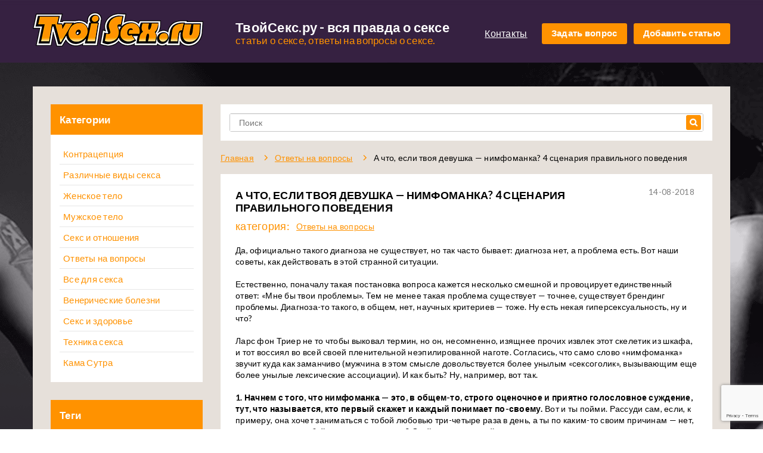

--- FILE ---
content_type: text/html; charset=utf-8
request_url: https://tvoisex.ru/8756-a-chto-esli-tvoya-devushka-nim.html
body_size: 28676
content:
<!DOCTYPE html>
<html lang="ru">
<head>
<meta charset="UTF-8">
<meta name="viewport" content="width=device-width, initial-scale=1.0, maximum-scale=1">
<meta name="format-detection" content="telephone=no">
<meta name="HandheldFriendly" content="true">
<meta name="MobileOptimized" content="320">
<meta name="theme-color" content="#ff9200">
<link rel="apple-touch-icon" sizes="32x32" href="/templates/Default/images/favicon.png">
<link rel="shortcut icon" type="image/png" sizes="32x32" href="/templates/Default/images/favicon.png">
<title>А что, если твоя девушка — нимфоманка? 4 сценария пр... - ТвойСекс.Ру</title>
<meta name="description" content="Да, официально такого диагноза не существует, но так часто бывает: диагноза нет, а проблема есть. Вот наши советы, как действовать в этой странной ...">
<meta name="keywords" content="сексуально озабоченная, нимфоманка, нимфомания, гиперсексуальность, комплекс мессалины, нимфа">
<meta property="og:site_name" content="ТвойСекс.Ру">
<meta property="og:type" content="article">
<meta property="og:title" content="А что, если твоя девушка — нимфоманка? 4 сценария правильного поведения">
<meta property="og:url" content="https://tvoisex.ru/8756-a-chto-esli-tvoya-devushka-nim.html">
<meta name="news_keywords" content="гиперсексуальность, комплекс мессалины, нимфа, нимфомания, сексуально озабоченная">
<meta property="og:description" content="Да, официально такого диагноза не существует, но так часто бывает: диагноза нет, а проблема есть. Вот наши советы, как действовать в этой странной ситуации. Естественно, поначалу такая постановка вопроса кажется несколько смешной и провоцирует единственный ответ: «Мне бы твои проблемы». Тем не">
<link rel="search" type="application/opensearchdescription+xml" href="https://tvoisex.ru/index.php?do=opensearch" title="ТвойСекс.Ру">
<link rel="canonical" href="https://tvoisex.ru/8756-a-chto-esli-tvoya-devushka-nim.html">
<link rel="alternate" type="application/rss+xml" title="ТвойСекс.Ру" href="https://tvoisex.ru/rss.xml">
<link href="/engine/editor/css/default.css?v=fd26a" rel="stylesheet" type="text/css">
<script src="/engine/classes/js/jquery3.js?v=fd26a"></script>
<script src="/engine/classes/js/jqueryui3.js?v=fd26a" defer></script>
<script src="/engine/classes/js/dle_js.js?v=fd26a" defer></script>

<link rel="stylesheet" href="/templates/Default/css/engine.min.css?v=40">
<link rel="stylesheet" href="/templates/Default/css/global.min.css?v=30">
<link rel="stylesheet" href="/templates/Default/css/style.min.css?v=38">
<script src="/templates/Default/js/html5.min.js?v=11"></script>
<link rel="stylesheet" href="/templates/Default/css/adaptive.min.css">
</head>
<body style="background-image: url(/templates/Default/images/fon.jpg);">
	<div id="wrapper">
		<header id="header">
	<div class="inner">
	<div itemscope="" itemtype="http://schema.org/Organization">
			<span class="hide" itemprop="name">ТвойСекс</span>
			<span class="hide" itemprop="address">ТвойСекс</span>
			<span class="hide" itemprop="telephone">111111</span>
            <span class="hide" itemprop="url">http://v2.tvoisex.ru/</span>
            <span class="hide" itemprop="logo">http://v2.tvoisex.ru/templates/Default/images/logo.png</span>
			<a href="/" class="logo db contain fleft za" id="za" style="background-image: url(/templates/Default/images/logo.png);"></a>
			<div class="text_block fleft">
				<p itemprop="description">ТвойСекс.ру - вся правда о сексе<span>статьи о сексе, ответы на вопросы о сексе.</span></p>
			</div>
			<div class="right_block fright alRight">
				<a href="/index.php?do=feedback" class="contacts inb vT">Контакты</a>
				<a href="#" title="Задать вопрос" class="but inb vT quest">Задать вопрос</a>
				<a href="/addnews.html" title="Добавить статью" class=" but inb vT">Добавить статью</a>
			</div>
			<div class="clear"></div>
		</div>
	</div>
</header>
		<main id="main">
			<div class="girls abs t0" style="background-image: url(/templates/Default/images/girls.png);"></div>
			<a href="#za" title="Вверх" class="up_button"></a>
            
			<div class="main_block rL">
				<div class="inner">
					<div class="db cp menu btn11">
						<div class="icon-left"></div>
						<div class="icon-right"></div>
					</div>
					<div class="main_block_section">
						<aside class="sait_bar fleft box">							
	<nav>
	<div class="left-menu-title">Категории</div>
		<ul itemscope itemtype="http://schema.org/SiteNavigationElement">
<li><a itemprop="url" href="https://tvoisex.ru/kontracepciya/">Контрацепция</a>
	</li><li><a itemprop="url" href="https://tvoisex.ru/razlichnye-vidy-seksa/">Различные виды секса</a>
	</li><li><a itemprop="url" href="https://tvoisex.ru/jenskoe-telo/">Женское тело</a>
	</li><li><a itemprop="url" href="https://tvoisex.ru/mujskoe-telo/">Мужское тело</a>
	</li><li><a itemprop="url" href="https://tvoisex.ru/seks-i-otnosheniya/">Секс и отношения</a>
	</li><li><b><a itemprop="url" href="https://tvoisex.ru/otvety-na-voprosy/">Ответы на вопросы</a></b>
	</li><li><a itemprop="url" href="https://tvoisex.ru/vse-dlya-seksa/">Все для секса</a>
	</li><li><a itemprop="url" href="https://tvoisex.ru/venericheskie-bolezni/">Венерические болезни</a>
	</li><li><a itemprop="url" href="https://tvoisex.ru/seks-i-zdorove/">Секс и здоровье</a>
	</li><li><a itemprop="url" href="https://tvoisex.ru/tehnika-seksa/">Техника секса</a>
	</li><li><a itemprop="url" href="https://tvoisex.ru/kama-sutra/">Кама Сутра</a>
	</li>
</ul>
	</nav>
		
	<div class="tegs_block_aside">
		<div class="left-menu-title">Теги</div>
		<div class="tegs_a">
		<span class="clouds_xsmall"><a href="https://tvoisex.ru/tags/%D0%B0%D0%BD%D0%B0%D0%BB%D1%8C%D0%BD%D1%8B%D0%B9%20%D1%81%D0%B5%D0%BA%D1%81/" title="Найдено публикаций: 133">анальный секс</a></span> <span class="clouds_xsmall"><a href="https://tvoisex.ru/tags/%D0%B2%D0%B7%D0%B0%D0%B8%D0%BC%D0%BE%D0%BE%D1%82%D0%BD%D0%BE%D1%88%D0%B5%D0%BD%D0%B8%D1%8F/" title="Найдено публикаций: 128">взаимоотношения</a></span> <span class="clouds_xsmall"><a href="https://tvoisex.ru/tags/%D0%B3%D0%B0%D1%80%D0%BC%D0%BE%D0%BD%D0%B8%D1%8F%20%D0%BE%D1%82%D0%BD%D0%BE%D1%88%D0%B5%D0%BD%D0%B8%D0%B9/" title="Найдено публикаций: 145">гармония отношений</a></span> <span class="clouds_large"><a href="https://tvoisex.ru/tags/%D0%B6%D0%B5%D0%BD%D1%81%D0%BA%D0%B8%D0%B9%20%D0%BE%D1%80%D0%B3%D0%B0%D0%B7%D0%BC/" title="Найдено публикаций: 218">женский оргазм</a></span> <span class="clouds_xsmall"><a href="https://tvoisex.ru/tags/%D0%BC%D0%B0%D1%81%D1%82%D1%83%D1%80%D0%B1%D0%B0%D1%86%D0%B8%D1%8F/" title="Найдено публикаций: 123">мастурбация</a></span> <span class="clouds_small"><a href="https://tvoisex.ru/tags/%D0%BC%D0%B8%D0%BD%D0%B5%D1%82/" title="Найдено публикаций: 156">минет</a></span> <span class="clouds_large"><a href="https://tvoisex.ru/tags/%D0%BE%D1%80%D0%B0%D0%BB%D1%8C%D0%BD%D1%8B%D0%B9%20%D1%81%D0%B5%D0%BA%D1%81/" title="Найдено публикаций: 236">оральный секс</a></span> <span class="clouds_xsmall"><a href="https://tvoisex.ru/tags/%D1%81%D0%B5%D0%BA%D1%81-%D0%B8%D0%B3%D1%80%D1%83%D1%88%D0%BA%D0%B8/" title="Найдено публикаций: 147">секс-игрушки</a></span> <span class="clouds_xlarge"><a href="https://tvoisex.ru/tags/%D1%81%D0%B5%D0%BA%D1%81-%D0%B8%D0%B4%D0%B5%D0%B8/" title="Найдено публикаций: 237">секс-идеи</a></span> <span class="clouds_small"><a href="https://tvoisex.ru/tags/%D1%81%D0%B5%D0%BA%D1%81-%D0%BB%D0%B8%D0%BA%D0%B1%D0%B5%D0%B7/" title="Найдено публикаций: 156">секс-ликбез</a></span> <span class="clouds_medium"><a href="https://tvoisex.ru/tags/%D1%81%D0%B5%D0%BA%D1%81-%D0%BF%D0%BE%D0%B7%D1%8B/" title="Найдено публикаций: 180">секс-позы</a></span> <span class="clouds_xsmall"><a href="https://tvoisex.ru/tags/%D1%81%D0%B5%D0%BA%D1%81-%D1%81%D0%BE%D0%B2%D0%B5%D1%82%D1%8B/" title="Найдено публикаций: 120">секс-советы</a></span> <span class="clouds_xsmall"><a href="https://tvoisex.ru/tags/%D1%81%D0%B5%D0%BA%D1%81-%D1%83%D1%80%D0%BE%D0%BA%D0%B8/" title="Найдено публикаций: 132">секс-уроки</a></span> <span class="clouds_small"><a href="https://tvoisex.ru/tags/%D1%81%D0%B5%D0%BA%D1%81-%D1%88%D0%BE%D0%BF/" title="Найдено публикаций: 154">секс-шоп</a></span> <span class="clouds_small"><a href="https://tvoisex.ru/tags/%D1%8D%D1%80%D0%BE%D1%82%D0%B8%D1%87%D0%B5%D1%81%D0%BA%D0%B8%D0%B5%20%D0%B8%D0%B3%D1%80%D1%8B/" title="Найдено публикаций: 172">эротические игры</a></span><div class="tags_more"><a href="https://tvoisex.ru/tags/">Показать все теги</a></div>
		</div>
	</div>
	
	<div class="advertising_block">
		
		
		<script type="text/javascript">
<!--
var _acic={dataProvider:10};(function(){var e=document.createElement("script");e.type="text/javascript";e.async=true;e.src="https://www.acint.net/aci.js";var t=document.getElementsByTagName("script")[0];t.parentNode.insertBefore(e,t)})()
//-->
</script>
	</div>
	
</aside>						
						<div id="content" class="hid">
							<div class="content_block">
                                
                                
                                
                                
								<form class="search" id="q_search" method="post">
									<div class="form">
                                        
                                        <input class="w100 box inputbox" id="story" name="story" placeholder="Поиск" type="search">     
                                        <input type="hidden" name="do" value="search">
                                    <input type="hidden" name="subaction" value="search">
                                        <button title="Найти"></button>
                                    </div>
								</form>
								
								
								<div class="nav_block">
									<ul itemscope itemtype="https://schema.org/BreadcrumbList"><li itemprop="itemListElement" itemscope itemtype="https://schema.org/ListItem"><meta itemprop="position" content="1"><a href="https://tvoisex.ru/" itemprop="item"><span itemprop="name">Главная</span></a></li><li itemprop="itemListElement" itemscope itemtype="https://schema.org/ListItem"><meta itemprop="position" content="2"><a href="https://tvoisex.ru/otvety-na-voprosy/" itemprop="item"><span itemprop="name">Ответы на вопросы</span></a></li><li>А что, если твоя девушка — нимфоманка? 4 сценария правильного поведения</li></ul>


								</div>
								
								
								
                                
                                
                                
                                
                                    
                                
                                    
                                
                                    
                                
								
                                
                                
                                    
                                <article class="article_Page rL" itemscope itemtype="http://schema.org/Article">
   <time class="data abs r0" datetime="2018-08-14" itemprop="datePublished">14-08-2018</time>
   <h1 itemprop="headline">А что, если твоя девушка — нимфоманка? 4 сценария правильного поведения</h1>
   <div itemprop="author" class="hide">TvoiSex.ru</div>
   <div itemprop="publisher" itemscope itemtype="https://schema.org/Organization">
   	<div itemprop="name" class="hide">TvoiSex.ru</div>
    <div itemprop="logo" class="logo" itemscope itemtype="https://schema.org/ImageObject">
        <div itemprop="url" class="url hide">http://v2.tvoisex.ru/templates/Default/images/logo.png</div>
    </div>
   </div>
   <div itemprop="image" class="hide">http://v2.tvoisex.ru/templates/Default/images/logo.png</div>
   <div class="answers" style="min-height: 0px; margin-bottom: 20px;">Категория:
      <a href="https://tvoisex.ru/otvety-na-voprosy/">Ответы на вопросы</a>
   </div>
   <div itemprop="articleBody">
   Да, официально такого диагноза не существует, но так часто бывает: диагноза нет, а проблема есть. Вот наши советы, как действовать в этой странной ситуации. 
<br>
<br>Естественно, поначалу такая постановка вопроса кажется несколько смешной и провоцирует единственный ответ: «Мне бы твои проблемы». Тем не менее такая проблема существует — точнее, существует брендинг проблемы. Диагноза-то такого, в общем, нет, научных критериев — тоже. Ну есть некая гиперсексуальность, ну и что?
<br>
<br>Ларс фон Триер не то чтобы выковал термин, но он, несомненно, изящнее прочих извлек этот скелетик из шкафа, и тот воссиял во всей своей пленительной неэпилированной наготе. Согласись, что само слово «нимфоманка» звучит куда как заманчиво (мужчина в этом смысле довольствуется более унылым «сексоголик», вызывающим еще более унылые лексические ассоциации). И как быть? Ну, например, вот так.
<br><b>
<br>1. Начнем с того, что нимфоманка — это, в общем-то, строго оценочное и приятно голословное суждение, тут, что называется, кто первый скажет и каждый понимает по-своему. </b>Вот и ты пойми. Рассуди сам, если, к примеру, она хочет заниматься с тобой любовью три-четыре раза в день, а ты по каким-то своим причинам — нет, так это, может, с тобой что-то не в порядке? Окей, у каждого свой темперамент, но не надо сразу превращать здоровые девичьи призывы в историю болезни — ты ж, в конце концов, не в середине XIX века живешь (когда, кстати, бытовала идея лечить нимфоманию кокаином — но не прижилась, увы). 
<br><b>
<br>2. Если она хочет любви вышеозначенные три-четыре раза в день, но не с тобой, а со всеми встречными-поперечными, то это опять-таки вопрос лексики — тогда она столько нимфоманка, сколько… ну, сам подбери слово. </b>Но вообще говоря, это самый простой и убогий путь — оскорблять женщину по степени ее сексуальной активности. Ты бы лучше разобрался в ее мотивах. Иногда корни подобной самореализации лежат в низкой самооценке — не секрет, что иные серые мышки зачастую дадут фору самым расписным красавицам в плане секса и его регулярности (если ты посмотришь на какие-нибудь свинг-сайты, легко убедишься в том, что главные активистки чаще всего далеки от модельной внешности). А как повысить ее самооценку? Правильно, сексом! Так что опять-таки — тебе и карты в руки. 
<br>
<br><b>3. На ее фантазию ты всегда можешь ответить своей. </b>Иными словами, ты можешь стать эдаким папой для плохой девочки (в стиле «я подумал, так ли это важно, с кем и где ты провела эту ночь, моя сладкая N?»). Она вечно виновата, ты вечно прав — ну и вступаешь в права. Как и всякая игра с интересными правилами, она затягивает, и эта игра, бесспорно, сексуальна, так что рано или поздно вы оба привыкнете к этому совместному танцу. 
<br><b>
<br>4. В нимфоманке всегда есть что-то болезненное, так что ни в коем случае не надо все это оборачивать в шутку (как мы опрометчиво пытались делать в предыдущих трех пунктах). </b>Тяга к изобилию и разнообразию вообще нездоровая штука. Но ответить на нее можно только тем же разнообразием и изобилием жизненных практик. Может быть, ей не хватает, как написано в старом трактате «Эротика», «интеллектуального фейерверка, порожденного незанятым избытком сексуальной энергии»? Может быть, на сексе-то свет клином не сошелся, как знать? Как сказано в той же «Нимфоманке»: «Я просто ждала от заката большего, чем все, я хотела, чтобы краски были ярче». Чем больше ты с ней будешь смотреть на закат (а также рассвет и прочие сияния жизни), тем будет лучше.
   </div><br>
   <noindex><div align="right">[ <a style="font-size: 14px;" href="http://mhealth.ru/" target="_blank" title="источник" rel="nofollow">источник</a> ]</div></noindex>
   <br>
   <div>
      <div class="fleft w40">
         <p>Оценка: <b>0</b></p>
         
            Оценить статью: 
          <br><br>
          <div id='ratig-layer-8756'>
	<div class="rating">
		<ul class="unit-rating">
		<li class="current-rating" style="width:0%;">0</li>
		<li><a href="#" title="Плохо" class="r1-unit" onclick="doRate('1', '8756'); return false;">1</a></li>
		<li><a href="#" title="Приемлемо" class="r2-unit" onclick="doRate('2', '8756'); return false;">2</a></li>
		<li><a href="#" title="Средне" class="r3-unit" onclick="doRate('3', '8756'); return false;">3</a></li>
		<li><a href="#" title="Хорошо" class="r4-unit" onclick="doRate('4', '8756'); return false;">4</a></li>
		<li><a href="#" title="Хорошо" class="r5-unit" onclick="doRate('5', '8756'); return false;">5</a></li>
		<li><a href="#" title="Хорошо" class="r6-unit" onclick="doRate('6', '8756'); return false;">6</a></li>
		<li><a href="#" title="Хорошо" class="r7-unit" onclick="doRate('7', '8756'); return false;">7</a></li>
		<li><a href="#" title="Хорошо" class="r8-unit" onclick="doRate('8', '8756'); return false;">8</a></li>
		<li><a href="#" title="Хорошо" class="r9-unit" onclick="doRate('9', '8756'); return false;">9</a></li>
		<li><a href="#" title="Отлично" class="r10-unit" onclick="doRate('10', '8756'); return false;">10</a></li>
		</ul>
	</div>
</div>
           
      </div>
      <div class="tegs fright w60 alRight">
         <a href="https://tvoisex.ru/tags/%D0%B3%D0%B8%D0%BF%D0%B5%D1%80%D1%81%D0%B5%D0%BA%D1%81%D1%83%D0%B0%D0%BB%D1%8C%D0%BD%D0%BE%D1%81%D1%82%D1%8C/">гиперсексуальность</a>  <a href="https://tvoisex.ru/tags/%D0%BA%D0%BE%D0%BC%D0%BF%D0%BB%D0%B5%D0%BA%D1%81%20%D0%BC%D0%B5%D1%81%D1%81%D0%B0%D0%BB%D0%B8%D0%BD%D1%8B/">комплекс мессалины</a>  <a href="https://tvoisex.ru/tags/%D0%BD%D0%B8%D0%BC%D1%84%D0%B0/">нимфа</a>  <a href="https://tvoisex.ru/tags/%D0%BD%D0%B8%D0%BC%D1%84%D0%BE%D0%BC%D0%B0%D0%BD%D0%B8%D1%8F/">нимфомания</a>  <a href="https://tvoisex.ru/tags/%D1%81%D0%B5%D0%BA%D1%81%D1%83%D0%B0%D0%BB%D1%8C%D0%BD%D0%BE%20%D0%BE%D0%B7%D0%B0%D0%B1%D0%BE%D1%87%D0%B5%D0%BD%D0%BD%D0%B0%D1%8F/">сексуально озабоченная</a>
      </div>
      <div class="clear"></div>
   </div>
   <a href="https://tvoisex.ru/otvety-na-voprosy/" title="Другие статьи категории Ответы на вопросы" class="over db abs r0">Другие статьи категории Ответы на вопросы</a>
</article>
<div class="clear"></div>
                                    
                                
                                
                                 
                                
                                
                                
                                
                                    
                                
							
								
							</div>
						</div>
						<div class="clear"></div>
					</div>
				</div>
			</div>
		</main>
		<div id="subfooter"></div>
	</div>
	<footer id="footer">
	<div class="inner"><div  itemscope itemtype="http://schema.org/WPFooter">
		<a href="#" class="logo db contain fleft" style="background-image: url(/templates/Default/images/logo.png);"></a>
		<div class="right_block alRight fright">
			<a href="#" title="Задать вопрос" class="inb vT quest">Задать вопрос</a>
			<a href="/addnews.html" title="Добавить статью" class="inb vT">Добавить статью</a>
			<span class="inb vT">18+</span>
		</div>
		<div class="clear"></div>
		<div class="copyright alCenter">Статьи о сексе © <span itemprop="temporalCoverage">2006-2021</span></div></div>
	</div>
</footer>
	
<div class="g-hidden">
	<div class="b-modal" id="question">
		<div class="b-modal_close arcticmodal-close"></div>
		<div class="form_block">
			<div class="ah1">Задайте вопрос</div>
			<form action="/form1.php" method="post" id="form1" name="call-form" class="db rL hid">
					<div class="box_in"><input type="text"  class="inputbox required w100 box" name="name" placeholder="Ваше имя"></div>
					<div class="box_in"><textarea class="inputbox required w100 box" name="question" placeholder="Ваш вопрос"></textarea></div>
					<input type="hidden" name="g-recaptcha-response" id="g-recaptcha-response-main" value=""><script src="https://www.google.com/recaptcha/api.js?render=6Lc32a0aAAAAAGRQ6iH0wUL1M22p89cHf9fBsVne"></script><script>grecaptcha.ready(function() {grecaptcha.execute('6Lc32a0aAAAAAGRQ6iH0wUL1M22p89cHf9fBsVne', {action: 'main'}).then(function(token) {$('#g-recaptcha-response-main').val(token);});});</script>
					<button type="submit" value="" class="button db w100 p0 tenor ubuntuM" name="call-submit">Отправить</button>
					<input autocomplete="off" type="hidden" name="call-control" class="call-control" value="0">
			</form>
		</div>
	</div>
</div>

<div class="g-hidden">
	<div class="b-modal" id="spasibo">
		<div class="b-modal_close arcticmodal-close"></div>
		<div class="form_block">
			<div class="ah1">Спасибо</div>
			<p>Ваш вопрос для нас очень важен!</p>
		</div>
	</div>
</div>
    <script>
<!--
var dle_root       = '/';
var dle_admin      = '';
var dle_login_hash = '61ab6490f4a33da13e7bbf0ded08c28b904db89b';
var dle_group      = 5;
var dle_skin       = 'Default';
var dle_wysiwyg    = '1';
var quick_wysiwyg  = '0';
var dle_min_search = '4';
var dle_act_lang   = ["Да", "Нет", "Ввод", "Отмена", "Сохранить", "Удалить", "Загрузка. Пожалуйста, подождите..."];
var menu_short     = 'Быстрое редактирование';
var menu_full      = 'Полное редактирование';
var menu_profile   = 'Просмотр профиля';
var menu_send      = 'Отправить сообщение';
var menu_uedit     = 'Админцентр';
var dle_info       = 'Информация';
var dle_confirm    = 'Подтверждение';
var dle_prompt     = 'Ввод информации';
var dle_req_field  = 'Заполните все необходимые поля';
var dle_del_agree  = 'Вы действительно хотите удалить? Данное действие невозможно будет отменить';
var dle_spam_agree = 'Вы действительно хотите отметить пользователя как спамера? Это приведёт к удалению всех его комментариев';
var dle_c_title    = 'Отправка жалобы';
var dle_complaint  = 'Укажите текст Вашей жалобы для администрации:';
var dle_mail       = 'Ваш e-mail:';
var dle_big_text   = 'Выделен слишком большой участок текста.';
var dle_orfo_title = 'Укажите комментарий для администрации к найденной ошибке на странице:';
var dle_p_send     = 'Отправить';
var dle_p_send_ok  = 'Уведомление успешно отправлено';
var dle_save_ok    = 'Изменения успешно сохранены. Обновить страницу?';
var dle_reply_title= 'Ответ на комментарий';
var dle_tree_comm  = '0';
var dle_del_news   = 'Удалить статью';
var dle_sub_agree  = 'Вы действительно хотите подписаться на комментарии к данной публикации?';
var dle_captcha_type  = '2';
var DLEPlayerLang     = {prev: 'Предыдущий',next: 'Следующий',play: 'Воспроизвести',pause: 'Пауза',mute: 'Выключить звук', unmute: 'Включить звук', settings: 'Настройки', enterFullscreen: 'На полный экран', exitFullscreen: 'Выключить полноэкранный режим', speed: 'Скорость', normal: 'Обычная', quality: 'Качество', pip: 'Режим PiP'};
var allow_dle_delete_news   = false;

//-->
</script>

    <script type="application/ld+json">
    {
      "@context": "http://schema.org/",
      "@type": "WebSite",
      "name": "ТвойСекс",
      "url": "https://tvoisex.ru/",
      "potentialAction": {
        "@type": "SearchAction",
        "target": "https://tvoisex.ru/index.php?story={search_term_string}&do=search&subaction=search",
        "query-input": "required name=search_term_string"
      }
    }
    </script>

<script src="/templates/Default/js/jquery.selectBox.min.js?v=11"></script>
<script src="/templates/Default/js/jquery.arcticmodal.min.js?v=11"></script>
<script src="/templates/Default/js/validate.min.js?v=12"></script>
<script src="/templates/Default/js/script.min.js?v=16"></script>
</body>
</html>

--- FILE ---
content_type: text/html; charset=utf-8
request_url: https://www.google.com/recaptcha/api2/anchor?ar=1&k=6Lc32a0aAAAAAGRQ6iH0wUL1M22p89cHf9fBsVne&co=aHR0cHM6Ly90dm9pc2V4LnJ1OjQ0Mw..&hl=en&v=PoyoqOPhxBO7pBk68S4YbpHZ&size=invisible&anchor-ms=20000&execute-ms=30000&cb=70g9idyxc2vh
body_size: 48878
content:
<!DOCTYPE HTML><html dir="ltr" lang="en"><head><meta http-equiv="Content-Type" content="text/html; charset=UTF-8">
<meta http-equiv="X-UA-Compatible" content="IE=edge">
<title>reCAPTCHA</title>
<style type="text/css">
/* cyrillic-ext */
@font-face {
  font-family: 'Roboto';
  font-style: normal;
  font-weight: 400;
  font-stretch: 100%;
  src: url(//fonts.gstatic.com/s/roboto/v48/KFO7CnqEu92Fr1ME7kSn66aGLdTylUAMa3GUBHMdazTgWw.woff2) format('woff2');
  unicode-range: U+0460-052F, U+1C80-1C8A, U+20B4, U+2DE0-2DFF, U+A640-A69F, U+FE2E-FE2F;
}
/* cyrillic */
@font-face {
  font-family: 'Roboto';
  font-style: normal;
  font-weight: 400;
  font-stretch: 100%;
  src: url(//fonts.gstatic.com/s/roboto/v48/KFO7CnqEu92Fr1ME7kSn66aGLdTylUAMa3iUBHMdazTgWw.woff2) format('woff2');
  unicode-range: U+0301, U+0400-045F, U+0490-0491, U+04B0-04B1, U+2116;
}
/* greek-ext */
@font-face {
  font-family: 'Roboto';
  font-style: normal;
  font-weight: 400;
  font-stretch: 100%;
  src: url(//fonts.gstatic.com/s/roboto/v48/KFO7CnqEu92Fr1ME7kSn66aGLdTylUAMa3CUBHMdazTgWw.woff2) format('woff2');
  unicode-range: U+1F00-1FFF;
}
/* greek */
@font-face {
  font-family: 'Roboto';
  font-style: normal;
  font-weight: 400;
  font-stretch: 100%;
  src: url(//fonts.gstatic.com/s/roboto/v48/KFO7CnqEu92Fr1ME7kSn66aGLdTylUAMa3-UBHMdazTgWw.woff2) format('woff2');
  unicode-range: U+0370-0377, U+037A-037F, U+0384-038A, U+038C, U+038E-03A1, U+03A3-03FF;
}
/* math */
@font-face {
  font-family: 'Roboto';
  font-style: normal;
  font-weight: 400;
  font-stretch: 100%;
  src: url(//fonts.gstatic.com/s/roboto/v48/KFO7CnqEu92Fr1ME7kSn66aGLdTylUAMawCUBHMdazTgWw.woff2) format('woff2');
  unicode-range: U+0302-0303, U+0305, U+0307-0308, U+0310, U+0312, U+0315, U+031A, U+0326-0327, U+032C, U+032F-0330, U+0332-0333, U+0338, U+033A, U+0346, U+034D, U+0391-03A1, U+03A3-03A9, U+03B1-03C9, U+03D1, U+03D5-03D6, U+03F0-03F1, U+03F4-03F5, U+2016-2017, U+2034-2038, U+203C, U+2040, U+2043, U+2047, U+2050, U+2057, U+205F, U+2070-2071, U+2074-208E, U+2090-209C, U+20D0-20DC, U+20E1, U+20E5-20EF, U+2100-2112, U+2114-2115, U+2117-2121, U+2123-214F, U+2190, U+2192, U+2194-21AE, U+21B0-21E5, U+21F1-21F2, U+21F4-2211, U+2213-2214, U+2216-22FF, U+2308-230B, U+2310, U+2319, U+231C-2321, U+2336-237A, U+237C, U+2395, U+239B-23B7, U+23D0, U+23DC-23E1, U+2474-2475, U+25AF, U+25B3, U+25B7, U+25BD, U+25C1, U+25CA, U+25CC, U+25FB, U+266D-266F, U+27C0-27FF, U+2900-2AFF, U+2B0E-2B11, U+2B30-2B4C, U+2BFE, U+3030, U+FF5B, U+FF5D, U+1D400-1D7FF, U+1EE00-1EEFF;
}
/* symbols */
@font-face {
  font-family: 'Roboto';
  font-style: normal;
  font-weight: 400;
  font-stretch: 100%;
  src: url(//fonts.gstatic.com/s/roboto/v48/KFO7CnqEu92Fr1ME7kSn66aGLdTylUAMaxKUBHMdazTgWw.woff2) format('woff2');
  unicode-range: U+0001-000C, U+000E-001F, U+007F-009F, U+20DD-20E0, U+20E2-20E4, U+2150-218F, U+2190, U+2192, U+2194-2199, U+21AF, U+21E6-21F0, U+21F3, U+2218-2219, U+2299, U+22C4-22C6, U+2300-243F, U+2440-244A, U+2460-24FF, U+25A0-27BF, U+2800-28FF, U+2921-2922, U+2981, U+29BF, U+29EB, U+2B00-2BFF, U+4DC0-4DFF, U+FFF9-FFFB, U+10140-1018E, U+10190-1019C, U+101A0, U+101D0-101FD, U+102E0-102FB, U+10E60-10E7E, U+1D2C0-1D2D3, U+1D2E0-1D37F, U+1F000-1F0FF, U+1F100-1F1AD, U+1F1E6-1F1FF, U+1F30D-1F30F, U+1F315, U+1F31C, U+1F31E, U+1F320-1F32C, U+1F336, U+1F378, U+1F37D, U+1F382, U+1F393-1F39F, U+1F3A7-1F3A8, U+1F3AC-1F3AF, U+1F3C2, U+1F3C4-1F3C6, U+1F3CA-1F3CE, U+1F3D4-1F3E0, U+1F3ED, U+1F3F1-1F3F3, U+1F3F5-1F3F7, U+1F408, U+1F415, U+1F41F, U+1F426, U+1F43F, U+1F441-1F442, U+1F444, U+1F446-1F449, U+1F44C-1F44E, U+1F453, U+1F46A, U+1F47D, U+1F4A3, U+1F4B0, U+1F4B3, U+1F4B9, U+1F4BB, U+1F4BF, U+1F4C8-1F4CB, U+1F4D6, U+1F4DA, U+1F4DF, U+1F4E3-1F4E6, U+1F4EA-1F4ED, U+1F4F7, U+1F4F9-1F4FB, U+1F4FD-1F4FE, U+1F503, U+1F507-1F50B, U+1F50D, U+1F512-1F513, U+1F53E-1F54A, U+1F54F-1F5FA, U+1F610, U+1F650-1F67F, U+1F687, U+1F68D, U+1F691, U+1F694, U+1F698, U+1F6AD, U+1F6B2, U+1F6B9-1F6BA, U+1F6BC, U+1F6C6-1F6CF, U+1F6D3-1F6D7, U+1F6E0-1F6EA, U+1F6F0-1F6F3, U+1F6F7-1F6FC, U+1F700-1F7FF, U+1F800-1F80B, U+1F810-1F847, U+1F850-1F859, U+1F860-1F887, U+1F890-1F8AD, U+1F8B0-1F8BB, U+1F8C0-1F8C1, U+1F900-1F90B, U+1F93B, U+1F946, U+1F984, U+1F996, U+1F9E9, U+1FA00-1FA6F, U+1FA70-1FA7C, U+1FA80-1FA89, U+1FA8F-1FAC6, U+1FACE-1FADC, U+1FADF-1FAE9, U+1FAF0-1FAF8, U+1FB00-1FBFF;
}
/* vietnamese */
@font-face {
  font-family: 'Roboto';
  font-style: normal;
  font-weight: 400;
  font-stretch: 100%;
  src: url(//fonts.gstatic.com/s/roboto/v48/KFO7CnqEu92Fr1ME7kSn66aGLdTylUAMa3OUBHMdazTgWw.woff2) format('woff2');
  unicode-range: U+0102-0103, U+0110-0111, U+0128-0129, U+0168-0169, U+01A0-01A1, U+01AF-01B0, U+0300-0301, U+0303-0304, U+0308-0309, U+0323, U+0329, U+1EA0-1EF9, U+20AB;
}
/* latin-ext */
@font-face {
  font-family: 'Roboto';
  font-style: normal;
  font-weight: 400;
  font-stretch: 100%;
  src: url(//fonts.gstatic.com/s/roboto/v48/KFO7CnqEu92Fr1ME7kSn66aGLdTylUAMa3KUBHMdazTgWw.woff2) format('woff2');
  unicode-range: U+0100-02BA, U+02BD-02C5, U+02C7-02CC, U+02CE-02D7, U+02DD-02FF, U+0304, U+0308, U+0329, U+1D00-1DBF, U+1E00-1E9F, U+1EF2-1EFF, U+2020, U+20A0-20AB, U+20AD-20C0, U+2113, U+2C60-2C7F, U+A720-A7FF;
}
/* latin */
@font-face {
  font-family: 'Roboto';
  font-style: normal;
  font-weight: 400;
  font-stretch: 100%;
  src: url(//fonts.gstatic.com/s/roboto/v48/KFO7CnqEu92Fr1ME7kSn66aGLdTylUAMa3yUBHMdazQ.woff2) format('woff2');
  unicode-range: U+0000-00FF, U+0131, U+0152-0153, U+02BB-02BC, U+02C6, U+02DA, U+02DC, U+0304, U+0308, U+0329, U+2000-206F, U+20AC, U+2122, U+2191, U+2193, U+2212, U+2215, U+FEFF, U+FFFD;
}
/* cyrillic-ext */
@font-face {
  font-family: 'Roboto';
  font-style: normal;
  font-weight: 500;
  font-stretch: 100%;
  src: url(//fonts.gstatic.com/s/roboto/v48/KFO7CnqEu92Fr1ME7kSn66aGLdTylUAMa3GUBHMdazTgWw.woff2) format('woff2');
  unicode-range: U+0460-052F, U+1C80-1C8A, U+20B4, U+2DE0-2DFF, U+A640-A69F, U+FE2E-FE2F;
}
/* cyrillic */
@font-face {
  font-family: 'Roboto';
  font-style: normal;
  font-weight: 500;
  font-stretch: 100%;
  src: url(//fonts.gstatic.com/s/roboto/v48/KFO7CnqEu92Fr1ME7kSn66aGLdTylUAMa3iUBHMdazTgWw.woff2) format('woff2');
  unicode-range: U+0301, U+0400-045F, U+0490-0491, U+04B0-04B1, U+2116;
}
/* greek-ext */
@font-face {
  font-family: 'Roboto';
  font-style: normal;
  font-weight: 500;
  font-stretch: 100%;
  src: url(//fonts.gstatic.com/s/roboto/v48/KFO7CnqEu92Fr1ME7kSn66aGLdTylUAMa3CUBHMdazTgWw.woff2) format('woff2');
  unicode-range: U+1F00-1FFF;
}
/* greek */
@font-face {
  font-family: 'Roboto';
  font-style: normal;
  font-weight: 500;
  font-stretch: 100%;
  src: url(//fonts.gstatic.com/s/roboto/v48/KFO7CnqEu92Fr1ME7kSn66aGLdTylUAMa3-UBHMdazTgWw.woff2) format('woff2');
  unicode-range: U+0370-0377, U+037A-037F, U+0384-038A, U+038C, U+038E-03A1, U+03A3-03FF;
}
/* math */
@font-face {
  font-family: 'Roboto';
  font-style: normal;
  font-weight: 500;
  font-stretch: 100%;
  src: url(//fonts.gstatic.com/s/roboto/v48/KFO7CnqEu92Fr1ME7kSn66aGLdTylUAMawCUBHMdazTgWw.woff2) format('woff2');
  unicode-range: U+0302-0303, U+0305, U+0307-0308, U+0310, U+0312, U+0315, U+031A, U+0326-0327, U+032C, U+032F-0330, U+0332-0333, U+0338, U+033A, U+0346, U+034D, U+0391-03A1, U+03A3-03A9, U+03B1-03C9, U+03D1, U+03D5-03D6, U+03F0-03F1, U+03F4-03F5, U+2016-2017, U+2034-2038, U+203C, U+2040, U+2043, U+2047, U+2050, U+2057, U+205F, U+2070-2071, U+2074-208E, U+2090-209C, U+20D0-20DC, U+20E1, U+20E5-20EF, U+2100-2112, U+2114-2115, U+2117-2121, U+2123-214F, U+2190, U+2192, U+2194-21AE, U+21B0-21E5, U+21F1-21F2, U+21F4-2211, U+2213-2214, U+2216-22FF, U+2308-230B, U+2310, U+2319, U+231C-2321, U+2336-237A, U+237C, U+2395, U+239B-23B7, U+23D0, U+23DC-23E1, U+2474-2475, U+25AF, U+25B3, U+25B7, U+25BD, U+25C1, U+25CA, U+25CC, U+25FB, U+266D-266F, U+27C0-27FF, U+2900-2AFF, U+2B0E-2B11, U+2B30-2B4C, U+2BFE, U+3030, U+FF5B, U+FF5D, U+1D400-1D7FF, U+1EE00-1EEFF;
}
/* symbols */
@font-face {
  font-family: 'Roboto';
  font-style: normal;
  font-weight: 500;
  font-stretch: 100%;
  src: url(//fonts.gstatic.com/s/roboto/v48/KFO7CnqEu92Fr1ME7kSn66aGLdTylUAMaxKUBHMdazTgWw.woff2) format('woff2');
  unicode-range: U+0001-000C, U+000E-001F, U+007F-009F, U+20DD-20E0, U+20E2-20E4, U+2150-218F, U+2190, U+2192, U+2194-2199, U+21AF, U+21E6-21F0, U+21F3, U+2218-2219, U+2299, U+22C4-22C6, U+2300-243F, U+2440-244A, U+2460-24FF, U+25A0-27BF, U+2800-28FF, U+2921-2922, U+2981, U+29BF, U+29EB, U+2B00-2BFF, U+4DC0-4DFF, U+FFF9-FFFB, U+10140-1018E, U+10190-1019C, U+101A0, U+101D0-101FD, U+102E0-102FB, U+10E60-10E7E, U+1D2C0-1D2D3, U+1D2E0-1D37F, U+1F000-1F0FF, U+1F100-1F1AD, U+1F1E6-1F1FF, U+1F30D-1F30F, U+1F315, U+1F31C, U+1F31E, U+1F320-1F32C, U+1F336, U+1F378, U+1F37D, U+1F382, U+1F393-1F39F, U+1F3A7-1F3A8, U+1F3AC-1F3AF, U+1F3C2, U+1F3C4-1F3C6, U+1F3CA-1F3CE, U+1F3D4-1F3E0, U+1F3ED, U+1F3F1-1F3F3, U+1F3F5-1F3F7, U+1F408, U+1F415, U+1F41F, U+1F426, U+1F43F, U+1F441-1F442, U+1F444, U+1F446-1F449, U+1F44C-1F44E, U+1F453, U+1F46A, U+1F47D, U+1F4A3, U+1F4B0, U+1F4B3, U+1F4B9, U+1F4BB, U+1F4BF, U+1F4C8-1F4CB, U+1F4D6, U+1F4DA, U+1F4DF, U+1F4E3-1F4E6, U+1F4EA-1F4ED, U+1F4F7, U+1F4F9-1F4FB, U+1F4FD-1F4FE, U+1F503, U+1F507-1F50B, U+1F50D, U+1F512-1F513, U+1F53E-1F54A, U+1F54F-1F5FA, U+1F610, U+1F650-1F67F, U+1F687, U+1F68D, U+1F691, U+1F694, U+1F698, U+1F6AD, U+1F6B2, U+1F6B9-1F6BA, U+1F6BC, U+1F6C6-1F6CF, U+1F6D3-1F6D7, U+1F6E0-1F6EA, U+1F6F0-1F6F3, U+1F6F7-1F6FC, U+1F700-1F7FF, U+1F800-1F80B, U+1F810-1F847, U+1F850-1F859, U+1F860-1F887, U+1F890-1F8AD, U+1F8B0-1F8BB, U+1F8C0-1F8C1, U+1F900-1F90B, U+1F93B, U+1F946, U+1F984, U+1F996, U+1F9E9, U+1FA00-1FA6F, U+1FA70-1FA7C, U+1FA80-1FA89, U+1FA8F-1FAC6, U+1FACE-1FADC, U+1FADF-1FAE9, U+1FAF0-1FAF8, U+1FB00-1FBFF;
}
/* vietnamese */
@font-face {
  font-family: 'Roboto';
  font-style: normal;
  font-weight: 500;
  font-stretch: 100%;
  src: url(//fonts.gstatic.com/s/roboto/v48/KFO7CnqEu92Fr1ME7kSn66aGLdTylUAMa3OUBHMdazTgWw.woff2) format('woff2');
  unicode-range: U+0102-0103, U+0110-0111, U+0128-0129, U+0168-0169, U+01A0-01A1, U+01AF-01B0, U+0300-0301, U+0303-0304, U+0308-0309, U+0323, U+0329, U+1EA0-1EF9, U+20AB;
}
/* latin-ext */
@font-face {
  font-family: 'Roboto';
  font-style: normal;
  font-weight: 500;
  font-stretch: 100%;
  src: url(//fonts.gstatic.com/s/roboto/v48/KFO7CnqEu92Fr1ME7kSn66aGLdTylUAMa3KUBHMdazTgWw.woff2) format('woff2');
  unicode-range: U+0100-02BA, U+02BD-02C5, U+02C7-02CC, U+02CE-02D7, U+02DD-02FF, U+0304, U+0308, U+0329, U+1D00-1DBF, U+1E00-1E9F, U+1EF2-1EFF, U+2020, U+20A0-20AB, U+20AD-20C0, U+2113, U+2C60-2C7F, U+A720-A7FF;
}
/* latin */
@font-face {
  font-family: 'Roboto';
  font-style: normal;
  font-weight: 500;
  font-stretch: 100%;
  src: url(//fonts.gstatic.com/s/roboto/v48/KFO7CnqEu92Fr1ME7kSn66aGLdTylUAMa3yUBHMdazQ.woff2) format('woff2');
  unicode-range: U+0000-00FF, U+0131, U+0152-0153, U+02BB-02BC, U+02C6, U+02DA, U+02DC, U+0304, U+0308, U+0329, U+2000-206F, U+20AC, U+2122, U+2191, U+2193, U+2212, U+2215, U+FEFF, U+FFFD;
}
/* cyrillic-ext */
@font-face {
  font-family: 'Roboto';
  font-style: normal;
  font-weight: 900;
  font-stretch: 100%;
  src: url(//fonts.gstatic.com/s/roboto/v48/KFO7CnqEu92Fr1ME7kSn66aGLdTylUAMa3GUBHMdazTgWw.woff2) format('woff2');
  unicode-range: U+0460-052F, U+1C80-1C8A, U+20B4, U+2DE0-2DFF, U+A640-A69F, U+FE2E-FE2F;
}
/* cyrillic */
@font-face {
  font-family: 'Roboto';
  font-style: normal;
  font-weight: 900;
  font-stretch: 100%;
  src: url(//fonts.gstatic.com/s/roboto/v48/KFO7CnqEu92Fr1ME7kSn66aGLdTylUAMa3iUBHMdazTgWw.woff2) format('woff2');
  unicode-range: U+0301, U+0400-045F, U+0490-0491, U+04B0-04B1, U+2116;
}
/* greek-ext */
@font-face {
  font-family: 'Roboto';
  font-style: normal;
  font-weight: 900;
  font-stretch: 100%;
  src: url(//fonts.gstatic.com/s/roboto/v48/KFO7CnqEu92Fr1ME7kSn66aGLdTylUAMa3CUBHMdazTgWw.woff2) format('woff2');
  unicode-range: U+1F00-1FFF;
}
/* greek */
@font-face {
  font-family: 'Roboto';
  font-style: normal;
  font-weight: 900;
  font-stretch: 100%;
  src: url(//fonts.gstatic.com/s/roboto/v48/KFO7CnqEu92Fr1ME7kSn66aGLdTylUAMa3-UBHMdazTgWw.woff2) format('woff2');
  unicode-range: U+0370-0377, U+037A-037F, U+0384-038A, U+038C, U+038E-03A1, U+03A3-03FF;
}
/* math */
@font-face {
  font-family: 'Roboto';
  font-style: normal;
  font-weight: 900;
  font-stretch: 100%;
  src: url(//fonts.gstatic.com/s/roboto/v48/KFO7CnqEu92Fr1ME7kSn66aGLdTylUAMawCUBHMdazTgWw.woff2) format('woff2');
  unicode-range: U+0302-0303, U+0305, U+0307-0308, U+0310, U+0312, U+0315, U+031A, U+0326-0327, U+032C, U+032F-0330, U+0332-0333, U+0338, U+033A, U+0346, U+034D, U+0391-03A1, U+03A3-03A9, U+03B1-03C9, U+03D1, U+03D5-03D6, U+03F0-03F1, U+03F4-03F5, U+2016-2017, U+2034-2038, U+203C, U+2040, U+2043, U+2047, U+2050, U+2057, U+205F, U+2070-2071, U+2074-208E, U+2090-209C, U+20D0-20DC, U+20E1, U+20E5-20EF, U+2100-2112, U+2114-2115, U+2117-2121, U+2123-214F, U+2190, U+2192, U+2194-21AE, U+21B0-21E5, U+21F1-21F2, U+21F4-2211, U+2213-2214, U+2216-22FF, U+2308-230B, U+2310, U+2319, U+231C-2321, U+2336-237A, U+237C, U+2395, U+239B-23B7, U+23D0, U+23DC-23E1, U+2474-2475, U+25AF, U+25B3, U+25B7, U+25BD, U+25C1, U+25CA, U+25CC, U+25FB, U+266D-266F, U+27C0-27FF, U+2900-2AFF, U+2B0E-2B11, U+2B30-2B4C, U+2BFE, U+3030, U+FF5B, U+FF5D, U+1D400-1D7FF, U+1EE00-1EEFF;
}
/* symbols */
@font-face {
  font-family: 'Roboto';
  font-style: normal;
  font-weight: 900;
  font-stretch: 100%;
  src: url(//fonts.gstatic.com/s/roboto/v48/KFO7CnqEu92Fr1ME7kSn66aGLdTylUAMaxKUBHMdazTgWw.woff2) format('woff2');
  unicode-range: U+0001-000C, U+000E-001F, U+007F-009F, U+20DD-20E0, U+20E2-20E4, U+2150-218F, U+2190, U+2192, U+2194-2199, U+21AF, U+21E6-21F0, U+21F3, U+2218-2219, U+2299, U+22C4-22C6, U+2300-243F, U+2440-244A, U+2460-24FF, U+25A0-27BF, U+2800-28FF, U+2921-2922, U+2981, U+29BF, U+29EB, U+2B00-2BFF, U+4DC0-4DFF, U+FFF9-FFFB, U+10140-1018E, U+10190-1019C, U+101A0, U+101D0-101FD, U+102E0-102FB, U+10E60-10E7E, U+1D2C0-1D2D3, U+1D2E0-1D37F, U+1F000-1F0FF, U+1F100-1F1AD, U+1F1E6-1F1FF, U+1F30D-1F30F, U+1F315, U+1F31C, U+1F31E, U+1F320-1F32C, U+1F336, U+1F378, U+1F37D, U+1F382, U+1F393-1F39F, U+1F3A7-1F3A8, U+1F3AC-1F3AF, U+1F3C2, U+1F3C4-1F3C6, U+1F3CA-1F3CE, U+1F3D4-1F3E0, U+1F3ED, U+1F3F1-1F3F3, U+1F3F5-1F3F7, U+1F408, U+1F415, U+1F41F, U+1F426, U+1F43F, U+1F441-1F442, U+1F444, U+1F446-1F449, U+1F44C-1F44E, U+1F453, U+1F46A, U+1F47D, U+1F4A3, U+1F4B0, U+1F4B3, U+1F4B9, U+1F4BB, U+1F4BF, U+1F4C8-1F4CB, U+1F4D6, U+1F4DA, U+1F4DF, U+1F4E3-1F4E6, U+1F4EA-1F4ED, U+1F4F7, U+1F4F9-1F4FB, U+1F4FD-1F4FE, U+1F503, U+1F507-1F50B, U+1F50D, U+1F512-1F513, U+1F53E-1F54A, U+1F54F-1F5FA, U+1F610, U+1F650-1F67F, U+1F687, U+1F68D, U+1F691, U+1F694, U+1F698, U+1F6AD, U+1F6B2, U+1F6B9-1F6BA, U+1F6BC, U+1F6C6-1F6CF, U+1F6D3-1F6D7, U+1F6E0-1F6EA, U+1F6F0-1F6F3, U+1F6F7-1F6FC, U+1F700-1F7FF, U+1F800-1F80B, U+1F810-1F847, U+1F850-1F859, U+1F860-1F887, U+1F890-1F8AD, U+1F8B0-1F8BB, U+1F8C0-1F8C1, U+1F900-1F90B, U+1F93B, U+1F946, U+1F984, U+1F996, U+1F9E9, U+1FA00-1FA6F, U+1FA70-1FA7C, U+1FA80-1FA89, U+1FA8F-1FAC6, U+1FACE-1FADC, U+1FADF-1FAE9, U+1FAF0-1FAF8, U+1FB00-1FBFF;
}
/* vietnamese */
@font-face {
  font-family: 'Roboto';
  font-style: normal;
  font-weight: 900;
  font-stretch: 100%;
  src: url(//fonts.gstatic.com/s/roboto/v48/KFO7CnqEu92Fr1ME7kSn66aGLdTylUAMa3OUBHMdazTgWw.woff2) format('woff2');
  unicode-range: U+0102-0103, U+0110-0111, U+0128-0129, U+0168-0169, U+01A0-01A1, U+01AF-01B0, U+0300-0301, U+0303-0304, U+0308-0309, U+0323, U+0329, U+1EA0-1EF9, U+20AB;
}
/* latin-ext */
@font-face {
  font-family: 'Roboto';
  font-style: normal;
  font-weight: 900;
  font-stretch: 100%;
  src: url(//fonts.gstatic.com/s/roboto/v48/KFO7CnqEu92Fr1ME7kSn66aGLdTylUAMa3KUBHMdazTgWw.woff2) format('woff2');
  unicode-range: U+0100-02BA, U+02BD-02C5, U+02C7-02CC, U+02CE-02D7, U+02DD-02FF, U+0304, U+0308, U+0329, U+1D00-1DBF, U+1E00-1E9F, U+1EF2-1EFF, U+2020, U+20A0-20AB, U+20AD-20C0, U+2113, U+2C60-2C7F, U+A720-A7FF;
}
/* latin */
@font-face {
  font-family: 'Roboto';
  font-style: normal;
  font-weight: 900;
  font-stretch: 100%;
  src: url(//fonts.gstatic.com/s/roboto/v48/KFO7CnqEu92Fr1ME7kSn66aGLdTylUAMa3yUBHMdazQ.woff2) format('woff2');
  unicode-range: U+0000-00FF, U+0131, U+0152-0153, U+02BB-02BC, U+02C6, U+02DA, U+02DC, U+0304, U+0308, U+0329, U+2000-206F, U+20AC, U+2122, U+2191, U+2193, U+2212, U+2215, U+FEFF, U+FFFD;
}

</style>
<link rel="stylesheet" type="text/css" href="https://www.gstatic.com/recaptcha/releases/PoyoqOPhxBO7pBk68S4YbpHZ/styles__ltr.css">
<script nonce="ZKXNkujNjl4iifopkpw4Iw" type="text/javascript">window['__recaptcha_api'] = 'https://www.google.com/recaptcha/api2/';</script>
<script type="text/javascript" src="https://www.gstatic.com/recaptcha/releases/PoyoqOPhxBO7pBk68S4YbpHZ/recaptcha__en.js" nonce="ZKXNkujNjl4iifopkpw4Iw">
      
    </script></head>
<body><div id="rc-anchor-alert" class="rc-anchor-alert"></div>
<input type="hidden" id="recaptcha-token" value="[base64]">
<script type="text/javascript" nonce="ZKXNkujNjl4iifopkpw4Iw">
      recaptcha.anchor.Main.init("[\x22ainput\x22,[\x22bgdata\x22,\x22\x22,\[base64]/[base64]/[base64]/KE4oMTI0LHYsdi5HKSxMWihsLHYpKTpOKDEyNCx2LGwpLFYpLHYpLFQpKSxGKDE3MSx2KX0scjc9ZnVuY3Rpb24obCl7cmV0dXJuIGx9LEM9ZnVuY3Rpb24obCxWLHYpe04odixsLFYpLFZbYWtdPTI3OTZ9LG49ZnVuY3Rpb24obCxWKXtWLlg9KChWLlg/[base64]/[base64]/[base64]/[base64]/[base64]/[base64]/[base64]/[base64]/[base64]/[base64]/[base64]\\u003d\x22,\[base64]\x22,\x22woo/[base64]/CvcOjw5DCgjDDhsO2DsOyEsKJw7cccW4Bw7lhwokWVRzDsF3Ck1/DtiHCriDCkcKPNMOIw7ESwo7DnnnDm8Kiwr1RwrXDvsOcP3xWAMOKIcKewpcMwpQPw5YwN1XDgyTDvMOSUA/Ci8OgbWlIw6VjVcKnw7Anw511ZEQaw5bDhx7DmhfDo8OVIMO1HWjDoQ18VMK6w5jDiMOjwpHCrCtmLDrDuWDCq8Omw4/[base64]/Cv1PDjsOmw4N8woQlHcKNwoXCkcO0w5ssw4hfw54UwpFAwrxoNcOUGMKrB8OATcKSw5MfDMOGX8OVwr3DgRTCqMOJA3rCv8Oww5dvwq9+UXpoTSfDtXVTwo3CqsOMZVMMwpnCgCPDgBgNfMKDTV97agEAO8Kae1dqGsOLMMOTY2jDn8OdVkXDiMK/wrF5ZUXCgcKIwqjDkW/Dk33DtEl6w6fCrMKPBsOaV8KaRV3DpMObSsOXwq3CrQTCuT9/wrzCrsKcw47Ci3PDiSHDmMOAG8KsC1JIC8KRw5XDkcK8wqEpw4jDn8OGZsOJw4tuwpwWegvDlcKlw6kvTyNhwoxCOT/[base64]/wpLDmMOmc8OBw6TDpcKbc8OHScOeYMKgwrnDjGbDiSMAAAI6wr3ClMKZE8KNw6rCmMKnZVg0cF12JMOdV3jDsMOIBljCglIrUsKuwqfDpcOGw5N3V8KNIcK/wrM3w5wzVRrDvMOgw5TCgcKtSQAow5wTw7TChcKxfcKiFcOFS8KdJ8OENHIgwpMLd0BkFi7CnGl6w5LDuid9wrlzPQBYR8OsP8Kuwp0BCcKoOkYewoQAf8Okw7UdXsOdw6F5w6kSKgvDhcOFw7pdH8K0w4RBTcOwcx/CmFXCiEbCsj/CqzDCvytVQsOlLMK9w5ACOTYVNsKBwpvCmhwOW8Kdw4tNIcOnKMOdwpoGwpUbwoY+w5/Dp2bCrcOWZ8KPIsOxOiXDrcKAwoJ/KUDDunJEw6NEw5bDjHY/wrcJGHJDW3XCvxgjLcK1BsKVw4RNZcOLw5HChcOMwq8JJjDCjcOPw5LDn8KuBMK/CT89bSk5w7dbw5MywrhPwpTCu0LDvsKZw4Nxw6V2H8OCPj7CszMOwonCg8Ogw4/Csi3ChUARc8KwTsKBKsO6ccKUAkrCiygNIxBqe2jDoyhYwo/CoMO1ZsKiw5IsWcOIDMKrVcOADFJcHGVnEXLCsmQJw6Mqw7XDmAZRU8KNworDmcOHCMOrwo5LGxI6aMOCw4zDh0vDviPDlMOJZ0xqwoUTwp1aWsK8azbCqcOTw7bCujDCukQmw7jDkVrClC/CnxUQwrrDscO8w7k/[base64]/DuDYhQMKuwr3Duj8YRsOkw6vDhcKRw5jDjGvCl1xybsOJM8KvA8KNw5HDucKSLyxSwoLCoMOKVEIVF8KxKA/[base64]/CmRbCjWIkbsOzw6kSMzDCucKzMsKcdcOudmwxAV/[base64]/DiiQqwpfCgMOyCMO+CsKDw7FCMsKdwrQ4wpbCqsKHTBQge8O1DsKUw6bDp0cSw7Mewp/Ct2/DolFGVcKyw7gwwoAiIWHDu8O9W0vDumNiS8K9HDrDhkTCtl3DuwRWJsKsDcKvw6nDnsKWw4PDrMKMZcKBwqvCvHvDlF/DpQBXwpdDw4ZCwpRWKcOXw4fCj8OcXMOrwoPCt3fDvsKNccOEwovCscOVw5zCosK4wrxaw5QIw5RjAAjCmhDDvFoNV8KteMKcZMKZw4vDsShBw4h3ThXCoxoswo00XwrDoMKlwp/DvsOawrjCgxFfw4HCpsOTCsOow6pew4IdHMKRw7VJHsKHwoHDvVrCtcKYw7vCnxVwGMKvwogKHRvDh8KfLlrDncOfMFp0NQrClknCvmQ2w70ZUcK9S8ONw5/[base64]/DrsO/VcKSw68OUR4YKERISsOneHrDtMOjdcO2w6zDksOiGcOWw5ZOwpfCnMKlw4o8w7ABZMOqDAZhw6pObMK5w7FRwqgBwqrDncKgwr/CiSjCvMKBRcKwHlxXVh9TasONd8Ojw69+w6jCsMOVwpzCgcKawovCqFtqATcCBnZdZQM+w4PCrcK5UsOFWTHDpDrDqsOFw6rDmxfDvMK0w5JoDx3DgFFkwpQaDMObw7gawpNeN0DDnMKGEcOXwoIcZik9w5XCr8OvNTTCksKqw6/DhAvDrsOhBiJKwrNpwpo+ZMOhw7F5Vl7DngFyw7cpfcOWQ3PCowXCog7CtXgaHMK2E8KMf8OYO8OaasOZw6gDPn1XOyTCgMOzZy3Co8KFw5jDuE/CtcOlw6ZnHgLDokzDoVBlwocBRcKJZcOawrtmAUwAEcOEwodVf8K7TyvCnBfDqD17Bx8id8Kawrh/fcKRw6VKwq1ww7TCqFJxwqB6cCbDpcOvW8O7BArDnxBQBkjCqjfChcOnDMKNMj1WZn7DoMKhwqPDiSfDnRIzwqPDuQvCiMKWw6TDl8OwDcO6w6DDm8K9UiAfE8KRw6TDlW1yw5nDomLCqcKRClzCr3lRUX0Yw5rCrUnCrMK2woXCkEp3wopjw7N/wrNsbl7ClVfDgsKTw53CqsKSTsK8YWlnbj7DrMK4NyzDiVAjwoXDv3Bpw5oVL0N6eC5Ow7rCgsKIJC0EwrvCjjlmw7Mbw47CsMOzJh/CisKhw4XDkl/DkB1DwpfCnMKbVMK+wpfCj8Ocw5tdwp1YMsOHFMKiLsOLwp7ChMKuw4HDgVTCiwzDs8ONYsKRw5zCgsKLWMOOwpgFeWHCgDfDojYIwp3CvExnwozDj8KUGsOWecKQaT/Do0LCqMOPLMONwoFvw5zChcKvwqjDkkguFsOtUwHCv1/DjFbClDDCuXoNwpJAK8K3w6nDr8KKwohwflfCgVtOJXvDksK9dsOHTmhIw502AMOXccOqw4nCssOnLVDDhsOlwpHCrA9PwrLDvMKfFsOlDcObQQjDt8OobcO/[base64]/LsKgwqUXaMKNwpFKwpLCrAJoKMKKwrjCg8OYw55YwqrCvxjDlFotChIhZmDDjsKew6ZQckMlw7TDsMOcw4bCvX3Ci8OSWW0jwpjChWQjNMKPwrDDt8Oje8O6IcOtwrvDulxhDCrDuD7CtMKOwqDDl3TDj8O8ICfDj8KIw4wCBG/CuXTDgTvDlhDChj4sw6XDs2VAbjw+W8KySCoyWCTCicOWQGJWS8O+F8O5woMBw6ZTcMKcZTUWwobCqMKzHzbDtcKKA8Kbw4B2wrceUCJTwojCmxnDkkZxwrJ3wrYhNMOTwr1SLA/CpcKZRHQVw4fDkMKjw5jDk8KqwojDglTDgD7ClX3DimjDhMKbYE7CkSgCOMKzw49EwqzCs0PCkcOUFn7DnW/[base64]/[base64]/CtsKSw5pxfcOoLMOKw4YjMkPDjcKKfl/[base64]/Z14QwqYiTGfDuEZjw73CrcK9wp83woPDhcOOwozChcKXE3LCgjPCmwTDjMKrw7pHNMOAWcKlw7RbFjrCv0LCsVI2wrRbOjTCucKkw4LDuDoBWyVPwqUYwrtowo05Im7Dg23Dt39TwrJ2w4ULw4xZw7DDjHDDgMKKwr/Dp8K3UCc/w5zDgBfDpcKWwrLCsTbCqmsDf11jw4/DmTrDtyZ2IsOxc8Orw4kNN8OSw5PCicKcPcO8An9SEAoiZMKFU8KXwoM/E33CtcO4woUKED8Yw6R1YQ3CjW7DjHY1w5HDq8K7ESjDlHEEdcOUFsOZw7PDiysSw6FVwpLCpkY7IMOcw5LCh8OJwo/CvcKgwpMuYcK6w54xw7HDgh15WVssCcKUwpzDk8OLwoHCvMOQBHMmW2lBLsK/wrtQw45ywqvDusKFw7LCkBduwoZrwp3ClMObw4rCjcOCHRInw5VKGwEnwr7DlBh/woFxw5zCg8KJw6cUJlk0NcOFw6Mgwog0eBVVXsO0w5IOfXElfzDCpWnDjCAnw73CnUrDg8O0OyJAYcKww7TDhwbDpjQKIkfDrcOKwphLwrZUOMOlw77DsMKXw7HDgMOewonDusKlPMOYw4jCnSfCuMOUwo4ZIsO1FltLw7/CscOJw5TDmQTDon4Nw6DDnFRGw6BAw53DgMK/MSjDg8Onw7Jcw4TCjk03ABzCiFXCqsK1wq7CtsOmDsKow5UzHMKZw7XDksOrfiTClUjDrE5Fwp3DlgzCoMKpOTdHAl7Cj8ODGcKRfQDCuXTCp8Orwq46wq3CsCvDnmB3wqvDjmDCozrDpsODT8OVwqDDsFhSBDXDmE8xJsOLJMOoDlw0IXfDu0E3NVnCgR8Bw7h8wq/CisOvT8OZw4/CgcORwrrDomFWA8K2Qk/ChyM+wonCmcKfLU0JfcOawrM9w4B1KA3DjcOuc8OnRx3DvULDkMOCw59CNHECAXhEw6Jzwq5bwrTDhcK5w6PClT7CsRpVQcKOw58BJxjCocOwwrlPKRhGwrAWacKscQ/Dq1UZw7fDjSbCskc6Sm8iPhrDjg0wwo/Dr8K0ORFNZcKHw791GcOkw6LDrhNnLmRBDcO3XMKAwq/Dr8OxwroNw7PCmSjDpcKowpQjw6NGw6IeRWXDtkkPw77CsGjCm8OWVcKjw5gcwpvCo8KufcO7YsKowqBjYnjCihJrLMKnUMODFsKRwrgSLGrCncO9S8Kow5nDocO+wrIjPS0rw4nCj8KiHsOKw5YfTUXCoyDCh8O8dcOIKllWw4/DqcKgw4AuZcOSw4FKP8KvwpBLOsO4wppcdcOOOBYUw6oZw57Cj8OTw5/CgcKoUMKEw5rCn0sGw73CmW/DpMOLUcK1PMOIwo8wIMKFKcKIw54FSsOlw57DtsKjRkcTw7V+CsOQwrpEw5Vxwr3DnwPDgWPCl8KWw7vCqsOQwpHCmT7Ci8OKw7HCvcOVNMOJc1cqHGBRaGDDslILw4/CgVrDu8O5QDkdVMK8UwnCpCDCl2DDj8KBN8KHLTzDh8KZXhfCh8OzKsOta2/DrX7DhB7DoD9NXsKfwqFew4jCmcKfw4XCr0nCgV9yCF1ra3dwfsOwQDxiwpLDrcORAwkjKMOOJBtAwo7DjMOMwrxow4/DpmfDtz7CvsOTH2PDunwMOlN+Pn0aw5kVw7LCribCpMOuwrfCn1IOwrvDumMRw5bCsHI5PCzCqmLDmcKNw54zw5zClsOgw7jDrMK7w6xiXQQxIcKCIyZvwo7CusKSaMO5HsO5R8KQw6XDuHcpeMOgLsKqw69cwp/CgC7DgiTDgcKNw57CrkZYHcKtH1dwPjHCisOawqBVw6HClcKpfVDCqBA+AcO9w5Blw48vwoZlw5TDv8K2K3vCucKmw7DCmhTCjcKBZcOiwq1iw57DlnXDssK3DsKbYn8aCcKAwq/DnVIKb8KcY8OXwol6X8OqCD0TEcOAKMO9w4/DvGQfNQEuwqrDosKhUQHCtcORw4bCqRHCpSbCkgLDsgBpwpzCscKewoTDpjkYFHVOwpxrRsKwwrsMwpPDtgzDjivDhVBcSArCmMK1w4DDhcKxCSXDmn/DhCTDr3HDjsKrH8K5U8OTwrVND8KZw41wacKAwqIaQ8OSw6cyUXdHckDDssOdPRLClgHDp23DhC3CulZIA8K6OTkXw7vCusK1w6l/w6pKT8OUBDvDnCHCicKyw5NtWUXDr8OAwq0aXcOjwofDtMKWfsOUwpfCvTkzwpjDqXZ4ZsOawpHCncKQGcK/MMOPw6ozZMK7w7J2VMObwr/DpxXCnMKOK3/[base64]/CgcO1RMKiclBDw7hSDW7CicOQaRHDmCxHwr3CqMKHw4onw53DjMOEc8O3dm7CvWrCjcOqw7LCsn0XwpnDlsONwo/CkjY5w7R5w7kvfMK1PsK0wqPDtWJQwpARwp/DsA8Bw5jDj8KXezfCvMOOIcKcWAAyPQjCoBF/[base64]/w69YQiU9w5g4MsKtw5RYwoh1w60mbMKHDcOqwqM8SWFoV0TCjg00Jm7DuMKBUcKPPsOJEcKXBmo0w4kccC3Cn1nCp8OYwprDr8OqwopPOHXDsMODG1LDtyZDOhx0PsKDEsKyQMKywpDCiR3DhcO/w7PCrF9MDzpKw7/DrsKTKMKpOMK9w4UJwpXCj8KOfMKwwrwpwrrDoxQYLDpWw63DkHgXOsOMw6Qxwr7Dg8OfaytsK8KvJTDCn2rDssKpLsKJJV3CgcOvwr3CjD/CssKlZjUPw5lWfzLCtX5CwrhxA8Kwwq57L8OZYjzCi04Ywrs4w4zDi3tqwq5oJcOLekTCvhXCkShTKmJxwqRywrjCuxJjwoR9wrhVBDfDt8OJBMOow4zCi2R1OAl0IULDuMOPw7jDj8KRw6VsYMO1TWsuwozDsl8jw4/Cq8KmSjXDvsKTw5EuIHXDtgF7w5p1wqjCmFNtE8OJfh9gw4pYV8Kdw6sBw55GR8OeLMKqw65oUBLDil/[base64]/CocKWwr1jM8KawozCmXnCpMK1CWtQwqnDrlJaRsOzw7ZOw7k0fcOYOgNtG3psw5hmwoPCki0jw6vCvcKXJlrDgMKGw7vDsMOPwo7Co8Oow5Vtwp58w5TDqGgBwo7DhlJDw4TDvMKIwpFJw4zCpyUlwoTCtWDCkcKLwpdWw74FXsKoPhNuw43Cnh/DvUXDl0LColvCpcKQcwRYwohZw4jCvS3CvMOOw7k0wpVTDMOpwrnDuMK4wofDvDQQwrzCt8OrPC0zwrvCnB5UUmZ5w7bCq2wkTVvCqX3DgTLCocO+w7LDk1jDr2HDlsKJJU5LwprDu8KKwqjChsOQDMOBw7E0SXvDvRQcwr3DhVQDbsKXc8KbVz7Cu8O/[base64]/YxB1w7cJwp9eA8KKwpfCqnHCjsK1wpXCmcOcBgJOwpUyw6LDrcKpw79uJMKYPAbDisOiwr3CrcOkwovCiD/[base64]/DvMOVJxhkBX7CljQkwovDvmt0w5HCqUbCnH1Ww4ETA0LCmcOSwqkow7HDjBVnOsKjOcKPWsKSbQVHP8KEdMOYw6R0WiDDrUPCl8KZY3FFfS9jwoRZCcOaw6F/w6rCjWsDw47Dky3DhMOww63DuhnCiR/CkBE7wpLCsG0oacKJOljCrGHDlMKYw7NmDhNZwpYhH8OkL8KKWGFWPgnCkyTCn8KMCMK7DcOUW3XCgsK1YsOYTEvCrQnCgcK6ecOOwqbDgCUPVDU6woPDjcKKw7HDrsOEw7rCp8K7Rwtfw7/DglDDp8OhwrgNQWPCr8OjSyNpwpzDvMK9w6E8wqbDszUNw5lRwqFuVADDgTwFwq/DksOxEsO9w61BOxJ1PxrDrsKtNXvCtsO9MHRcw77Cj3BTw4fDqsOyVMKFw5fCtsKpSkUVdcOvwpINAsKUUkl6ZMKZwqnDkMOyw7PDsMO7b8OYwqF1BsK0wr/[base64]/I2cxw584YXHDrzUcAiLCsGtTwpF1wphQZ8OPb8O4wqbDj8OSe8KUw4MzSSgwQcK3wpXDq8OwwoBNw4w9w7DDvcKnWcOGwqAaVcKKwoktw5bCrsO7w71DCMKaBMOxU8K6w5obw5pSw5Qfw4TDlDBRw4/Cn8Kcw5d5IsKXIgPCpcKLXQvCjUHDjcOPwrXDgA4hw4fCscObcMOwQMKewqIhXWFbw5nDksO5wrYQaA3DrsKKwpPCvUQIw7/CrcOTe1HCtsOzBzTCkcO1ZDvClXUwwr/ClArCm21aw4NIYsO1I25RwqPCqMK3w5LDjsKow6PDh2BsCcOZw4rCgcKcLVFXw5nDt2t7w4fDmE1Fw5fDh8ODK0TDmlfCpsK8DWIow6/CncOswqEtwrnDmMO6wqd3wqXCnMOBclV3Z19yc8KmwqjDoX1swqcWJ1jCscOURsOFTcKkeTowwqnDlC1DwqzCoxjDgcONwqIcTMOvw795SMKeRcOOw4EVw6rDj8KFRjXCqcKGwrfDucOXwrTCh8KodBE/w5YBeHTDssK2wpbDtsOpw7jDmcOvwo3Cg3DCmQJJw6/[base64]/Dn8KBa8K8YsKSTsOkWMKhMEE+w5kQwpZxRcOLecOeHgF7wqTCtsOYwo7CuAlNw50lw5/CsMOswrUzTcO3w4fCoQbCokXDncK6wrVtVsKCw7wIw6vDr8KrwrfColvCuGxaLcOWwpQmCcKsE8OyURdSG1Amw7PCtsKZdWYebcONwp4cw5oSw4c5AhB2GW5RC8KeSMO4wr7DlMKfwrvDsX3Cv8O/OMKpJ8KRTsKqw4DDqcKcw6PChxzCvAwBanJAVFvDmsOkTcOTDsKLAsKQwrU/LEgHSE/CrzfCqRBwwqbDmFhKdMKMwqPDr8KHwp5jw7VxwpnDo8K7wqTCmcOQE8KKwozCj8O+wqpYNxzClMK7w7XCr8O3Al3DmsOjwrPDpcKIHy7DojkjwrF0J8KswqLDvBNEw704acOjaiU/TG04wq/DmUE2D8OiQMKmC18WaGJLFMOGw4PCg8K9asKXJjBwBnzCpQINcT3CpsKwwo7CoRrDgH/Dr8OfwoPCqCjCmC3CoMOQHsKrPcKYwo3CkMOFIsKcTsKOw5XCgwHCqmvCuF8dw6TCncKzLyd9wo7DpgVVw48yw61KwoVPClcTw7YVw41FeAhvLmbDrGrDg8OMVB5jwrlYWyPCmC1kXsKoQsK3w4LCpS7CpsKpwq3CnMOYSsOnR2bCqid7w4DDp0/Do8OSw7cXwonDo8KiPwLDlCI1wpXDny9nfgvDgcOlwpsEw43DsTJ7D8KVw4xTwrPDiMKCw6XCq3EVw5LCiMK+wqBFwodfB8O/w4DCqMKiOsKJGsK0w7zCvMK5w6sFw7fCksKcw7JpXMKxfcOdIcKaw6zCnW/DgsOzbgPCj0jCjgNMwqfCvMKbUMO/wqUBw5trAmNPw40lIMK0w7Y/[base64]/CrsK0w5PDvcOyWGXDhMKqC8OiwqE8SsKeW8OAHsKgNUAtwpEMW8KhGHPDnzfDg1bCo8OTSU3Cr2XCrcO/[base64]/CjnDmFLDvCrCpA0FwrfDrDYCwpbCosKKwrYewoYsN3vDjMOKwoQEMkMafcKEwqTDisKMCMOxAcKvwrw+NMKVw6/[base64]/[base64]/Dh8O9ShIHwp4nNsOJwovClsKTJcOrFcKTw7PDuMKASQhRw6pCYMKTNcOBwqvDjyrCucONw7DCjSMyWcODICnCgAEbw75uUi9rwrHCg3Jyw7LChcO7w70zUsKSw73DmcKePsOFwoPDi8O/wrjCgRLCmnlQWGbDh8KIK0dYwpDDosKdwrFow6zDlMOdw7fCkEBhD202wqoqwr3CtR0kw4Abw4cVw7DDhMO/R8OCVMObwpbCqsK0wqvCj1xgw5jCoMOTaQIhEcKjHzTDnRXCuCTDgsKqXsKqw7/DqcOhVRHChsKDw64vC8KTw4jClnTCqMKpKVjDr2nCni/Di2rClcOqw7RKw7TCjCfChEU5woICw6B6AMKrWMOew5pcwqctwrHCsHXDnWUWw7nDmyXCl07DuGwDwrjDm8Kow75/cwHDvDbCgMOHw4F5w7PDjsKRwqrCmWzDuMOpwrvDrMO0w5IyIzbCkFvDnygHFn3DgkMdw5I6w4DCj3zCiGHCqMKxwo7CghQrwpPCtMOqwp8mFcOzwoUTbWjDmWkYbcKrw7UVwqLCpMO9wqrDgMOoITbDvMK9wrnCmw7DpcK5CMOfw7zCk8OEwr/DshUHHcKPdDZSw4RfwrxUwqw4w7hmw63Dn1wgCsOjwqFQw6ABGDISw4zDvz/CucO8wrvChybCisKuw4PDnsKLVmpoYG9RMkkxDcOZw47Dg8K4w7NyDmsOAMOTwpskZA/Dv31DRGDDojhfE1suwpvDg8K9Fz9Uw65pw5dfwpLDklHDscOtSEnDp8OZwqU8wqYgw6Yow6XClFZnG8KdfMKLwoBUw4wLIMOaVwgHIHjCnz3DqsOSwonDtnxAwo/CrX3DgMK4PkXCksOJE8O5w5YpXUbCvls5QUzDgcOXXsOTwqQZwrYPHnZ8wozCn8OGLMOewoJGw5XDt8KYQsOrCwdowoN/XsONw7XDmhjDqMOqMsO7CmvDqUp3J8OVw5kuwqfDnMOYAUlEb1IcwqVewpI0EMKvw6MDwo/Cjm9IwoTCjH89wozCnClSSsO+w5LDr8O2w4TDtSFRW3fChsOGDm5pcsO9CXnCllPCnMOscF3Chx5Ce3zDvmHCj8Otwr7DhcOFLWvCliAuwo7Dongbwq/CvcKAwqNkwqHDtnVWQB/DrcO4w7N9JsOAwq7Do2fDpsOERRXCr0pKwobCrcK7wq4swpYDAcKYC2BXdcKNwqUXb8OGTcOlw77CosOvw5PDkR9VHcKcb8KifDzCjGALwqkFwo1BYsO+wr/CpCbCpHtobcKNSsOnwowyGXQ9EiU2fcKxwoXDigXDmMK3wo/CoBgAOwc3XEZlwqdQw5nDg1Vpw5TDpBjCsxTDtMOEBMOaG8KCwrxnOSPDncKfd1bDgsOFwrjDkRTCsX43wrPCrgskwp3DhDTDksOUw5Bgwq7DhcKaw6pawpMCwotvw7BzC8K/D8OUGHPDuMKkHVsJL8KBw6Bxw7bDrULDrS5uw6/[base64]/Cv1HDsMOEYCQuXMKkw7DDj3/[base64]/KWPChx4Fw6vDiTLDlkLCtSPDmRrDr3AXwr/[base64]/Di8KyakzDjBghwpfCosOWw6rCksOBFmZNwogFw6nDqhITXMOyw6DDlEwMwpZ2wrQyR8OFw7jDtWIOExdnEMObK8OYwqBlQcOEUivDh8KsCMKMGsOzwoEkdMOKWMK3w6xPQzDCmQfDpkBDw4c5BE/[base64]/CiHMVwqXCsMKNw5vDq8OQwo8TfMOQfybDpMOVwrwjw7PDh07CqMONZMKeKsObfcORbGdqwo9ADcKdcDLDjMKbIxnCtDjDrQgdfcODw6gKwpV+wrt2w7JxwoJ/w5xeDm8mwoELwrBOR0jDtMKvJcKzXcObFcKKSMOZQ2bDsxU/w7UKYVTCh8OzcyACTMKzBAHCksOMNsOHwrHDocO4GivDjMO8GwnCg8O8wrPCgsOJwrZrbMKmwrU6EgDCnW7CjVvCoMOHZMKLOcO/U2F1woDDlCddwozCiC5/fsOkw5YvCFoNwoDCg8K7O8KldwIKdXPDjcK2w5BSw7zDqUDCtnLDhC7DuGRLwoLDoMODw7YqEcO3w6/CmMOGw548QsOtwrrCocK7SMOpZsOiw41rMQ19wr3Cm27DlcOqR8O/w4ALwq9BFcO7fsOZwpgmw4wwQj7Dmhh8w63CqxtPw5EAOWXCr8KSw5XCpnPCqSdnQsOKVDjCtMODw4bCncOewqTDslsOHcOpwqcldhrCm8O/wpkBbxwEw67CqsKtPMOmw4RcUibCucOiwqQjw7FAQsOfw4bDg8KPw6TCtMOTYWbDoVVkGnvDqWB+bRQ3U8OFw60lScKIZ8K9SsOTw6M/FMKDw6QwHsKiXcK5YUYSw4XCjcKfTsO/[base64]/[base64]/CuSPCs8K/IMKdIMObwqfDlwfCksO4csKowq/DtMKwG8OowrVFw7XDiSx/fMKwwotSegbComPDk8KgwpvDvMO3w5x5wqDCkXNLEMOgw7h5wopmw7J2w4vCh8K7AcKMwofDg8K5TEIUXQTDoWxBC8KBwq8CKjZEZRvCtlXDl8OMw6V3CcOCw784OsK5w5PDicKEBsO2woxhw5hrwpjCphLCgQHDqsKpFcK4c8K4wo7DnGVBSnA8wo/CosOjUsOKw7JcP8O/[base64]/DuMKaw5rCi1DCu8Kmw73Dpw/CgizDpyfDjcKaWnfDgQDDisOiwpXCv8K+M8O2YMKbPsKAQsOyw4/DmsONwqnCpR1/Ih1eEUh/KcKOPMK6wqnDiMOlw54cwo/DiUhqC8OLT3FQesOACmoSw7Yrw7EQMsKWJMOICsKDfMOzGMKuw7ESdmvCrcOLw7E5PMKGwo5yw5jCjHzCv8O2w5PCtMK0w7bDp8O/w71SwrZQf8O8wrdtdELDp8Ore8OXwokGw6XDth/CosO2w5DDtHvDtMOXVxc8w4/DjxIPAgZSZCFncyp6w6rDqnNOKsOZacKyDRg5a8KJw7/[base64]/WsKEwpFMw4dMwoENScOowodUw7BawqkMw6vDr8OjDcOmUitjw4fCjsOTJcKzfibCqcO5w6zDlcKXwrlsdMKxwprDpArDh8Kxw6nDtsOdbcO3wpPCnMOIHcKxwrXDl8OxVMOhwrBKMcKSwpfCqcOIXsOGLMOTP3DDomsdwo12w4/[base64]/[base64]/CmiDDqQjCnMKZw7V6CmHCkjTCpHZvwpZHw5lOw6wbTFdQwrkfHsO5w7FlwoBcHm/[base64]/DjsOkHsKSODkLNMO8RcKWw43DnsKLKMKEwovDhMO/AcOzw6lkwpLDsMK1w7JANTHClcOew61QQ8OeX0bDscOfIi3CqkkBbMOyIEjDnDwwHcOUOcOlXcKteEsedRUFw7vCjgEbw5QsccO/w6HClcO/w60ew7Jjwp7CtsONPsOIw7NqcxnDrsOwPcKGwo4Sw5BFw4fDrMOywqIwwprDvcKuw6xsw4nDh8KQwpDChMOhw6pdLgLDqcOFBsOiwp/Dg0M2wprDjE9nw4gqw7UlAcKuw4Qfw7RXw5HCng9tworDncOxQGDCnjEqMjMow4hJDsKOdiY/w51sw4jDqMOTKcK/[base64]/CrwrDomQlw5oNTcO2OMKXZALDiyvCkMOPwpbDlMOfWhQlfFIGw5Vew48kw6vDuMO5GE3CvcKsw6t2cR9Iw71mw6TDgcOkwrwYBMOpw5zDuAHDnTJjCMO1woNzBsO9MFbDi8OZwqZNwqnDjcKEHiHCgcKTwpBcwpo0w7zChHQPZ8K7TmllYRvCrcKVDUB/[base64]/[base64]/Y3JLw4klw6Q2HsOaHwcWw4Y9EsKLacO3DAjCmkJcbsOsC0jDvC5YAcOGasKvwrJKFcOGfsOXQsOnw68WfA80ahfCoFbCr2jDrCYzUADDt8K1w6rDpcOcIEjCiibCncKDw6rDunHDtcOtw71HdTnDiV9FNnzClcOXckZ+wqfCmsKnXFR3bsKvS1/[base64]/[base64]/T8Okay9nw5rCvHlYRzBfKMKNw6fCsFt6w4sXUcKLJsOTwrfDi2/Cpg7CvMK8ccKvYWrCosKowq7Ct2xSwoxJw6MYKMK3w4QWfz/CgmIieSxKTcKlwrvCiipodloUw7fDtsKkXMKJw53DjUTCik7CssKSw5EGSywEw6UiKcO9AcOMwojCtWgwLsOvwrhrMMK9worDrxHDqi/DlHEsSMOaw44fwoJfwpNffmDCusOoXigEPcKkeGUDwrELF1TCj8KNwrIHWcOowp8+wqbDqsK4w58Uw4TCqTjCqMKrwr03w6/Di8KSwpUcwpogRMK1NMKZEQ4Lwr7DvsOAw5/DrVXDrEAhwovDtUMRHMOhKkQdw4AZw4F/KTDCuUFWw45XwqDCrcKbw4PDhEdwOMOvw4LDucKsSsOmO8OkwrdLwoLCjsKXbMKPZMKySMKcfmPChjFqwqXDp8KCwqjCmzHCk8Oywrx3KknCu3hXw6EiYALCnnvCu8OGfwNqf8KEasKMwrfCuRt0w7nCkjDDpAHDhsOCwqM/cl7CrcKvbRAtwqU4wqRuw7DCm8KfCj1Dwr7DpMKUw40SC17DlMOvw5zCsUNsw4HDscKQZipjYMK4D8OJw7TCjRHDqsOUw4LDtcOdRcKvYMOgP8KXw4HCuU/CvWRRwrvCsGJkBDZswpQhbXENw7fCkFTDlcKmF8O3W8O0ccKJwoXCtMKjeMOfwqvCoMOeRMOVw77DgsKnfTzDgw3DnXvDhTphcy9BwonCsHHCosOCwrnCt8Ogwq9la8KOwrV8TDlfwrR/w51Qwr/DvHcewpfCsDIBBsOJwqnCrcKEd3fCqMOnM8OmLMO7aCEnd2XClcK1U8KxwqFcw7rDihAOwqNsw5HCtsK2cElORyACwrnDkwXChGDCqGXCmMOZGMOmwrbDrzTCjcOAdwvDmzBtw5N9acO9wq/[base64]/[base64]/[base64]/Dv8KuwqNzWcOKwqDDucKwbcKjwoYsaMKkw4DCicOQV8KZNiDCmRHDrsOow4lMVHoodcK6wo3CtcK/wpBww6ATw5cswq5lwqk9w611W8KZI0MPwoDCpsOZwq7Ci8OGZEQqw47CqcOzw4EaSHvDk8KawqYIX8KgVDZRL8OfPyh1w4JMM8OpBCNTecKwwqpZMsKUGxPCv347w6N/wpnCjcOxw5DDnFDCssKOYsKCwrfCjMOzXgTDs8O6wqDCsAbCvF0mw43Drw05w4gVej/[base64]/Dvk/CmEY5w79pEMO8THHCosOaMcOqUwPDgx4aw5vCukrCvMOXwr3CiExaBSDChcKPw5hFfsKnw5RBw4PDkB/[base64]/w7XCr8KhXxbDsAfDjMO1w6DDn3c0fsKQw4wKw5XDm3zCtcKNwrtPw6wBcV7Cvgg+UWDDjMOdYsKnOMOIwrXCtRIgJsK1w5olw4DDoGs5XsKmw68WwrPCgMOgw6lNw5pHJTESw586IlHClMK9w5JOw7LCoDl/wpEsTCFoAFbCultowoLDvcKMRsKZP8OAfC7CpcKnw4/DgMKnw5JgwrpFIwTCtiXDkTFnwpHCkU96MELDn3ZPdCEJw6bDk8KVw69Xw5zCpcOABMOSOsKvJ8OMEUtUwojDsWfCnB3DlD3CtUzChcK6PcOqekA/JWFBNcO8w69qw4lCc8KiwrHDukojHDUkw5bCuTgNVx/[base64]/wp51wpPCjzUyw5E8w44bwqoYw50Rw4Yjwro1w4XDji/CmwVAw7/Dh0Z4Ox4DeV4WwrNYHG0mRG/CosO3w6/[base64]/CinLDpcKKIHfCocKOwo40wpPCsB7DgwY5w6kJHMKwwrkiwosIC27CjMKPw6wpwrrDkBrChHBBIV7DrsODKgo2wpw/wq5yMwzDgQvDv8Kmw6E7w7zDuEE+w61ywoJbZlTCgMKHw4JcwoQUw5Vxw59Sw4s+wo4UcCcXwoHCqyXDhMKcwr7DghY/[base64]/FlHCmXvDmkfDoApkwrQOw5/[base64]/CkQ8yHlzDoSzDix4Xw5AYNQw3czciLhTCrMK9bcORGMK1w4fDuS3Ci3rDrsKAwqnDtnIOw6zCvcOhw6wuGcKDZMOPw67Cvj7CiCXDmi0meMKyYnPDjBZ9M8Kuw7AAw5ZffcOwRikjw5jCtyBofShAw4HDlMK/GzfChMO7wpXDkMOkw68MBwlzwq/Dv8Ohw7FYfMK+wr/DqMOHL8KLw47DosKdwqnClhZsCsKXw4VXwrx+LMK+wrbCmcKPOh3CpcORFgnDkMKxRh7Dm8KmwqfCilnDu1/CiMOIwoQAw4/CuMOtD0nDjy/CrV7Dh8Oowq/DvUrDqikqw6s5LsOcT8O7w6rDmSbDp1rDgTPDkQt5IgZQwpUCwpXCkz4+W8K2JMOZw5AScjUWwrgtdXjDpSDDusOPwrjDosKSwq0owoR3w4xad8OHwqovwp/Ds8Kfw5caw7XCuMK7R8O6d8O6WsOrLTwcwrEcw55EPMOAwrYRZgTDnsKRJMKRIy7CiMOhwo7Drg/CssOyw5oOwog0wrADw7TCmykWDsKme0dTDMKcw75vOTIYwoXCiTPCpztpw5LDq0jDv3jDo059w5YlwqTCuUllM27DvEbCs8KRw7NYw5NpOcK0w7LDlV/CoMOdwqd7w4nDi8ODw4TDjibDvMKJw7IebcOIVS7CsMKSw4kkZ0FqwpsNZ8OZw53CllbDiMKPw63Crg/[base64]/DlFDCn8KhbWLCkMOJTRA4w4R+w59WwpNBHcKdR8OlKX3DssOmN8K6Riw9csKxwqorw6BUKcOuQWE0w5/Cs24uI8KvGgjCiHLDosOew6zDjFsaUsKUH8K6FjjDhMOUADXCvsOcc0/[base64]/OMKkHGwkw7xtOsOHbBFXw47Dm8KfSkLClMKISUFtYMKkecOgZWfDiGs3w6xPOi/ClhxUSmHChsKHA8KFw7PDnExxw5ABw5oJwo7Dpjsnwr3DvsO+w7Z4wo7DscKuw7oVVcOKwqLDkxciT8KiH8O0Bz0xw71hWyLChcKrT8KVw7cVccKTQ3LDj1TCmMK/wo7ChMOiwqJ0LMKqQsKtwpbDqsKww5hMw6TDhjPChcKiwqssbyhRJU1WwpHDu8OabcOqQMOyIHbCjX/CmMKMw6ZWwowWX8KvXTt9wrrCjMKNWGdhaCLCisOISHjDmRJ2Y8OkL8K1cRo4wqDDpMOpwozDiScvS8O4w7fCoMKcwr8Cw403w4x/wqXDvsKUW8OgZ8Ogw48Lw4QQJ8KoEUQFw7rCjBkzw5DCqgIdwp7DrHbCnkwew57CpsOjwqVxIDXCvsOmwrgcc8O7V8K5woolDcOYFhNyXkvDi8KrDcO2IMO/aANlUcK7LsKrTFN9LSPDt8Oxw5lKQcKDakoOHk5kw7rCocOHVmLCmQ/DrjPDuQfCkcKrw40WcsOOwrnCux/CmcKrYw7DuHc0agtBbsKDdcKafBTDp3lyw5lfAwDDg8Osw6fCp8OvfDI+w7HCrBJiFznDu8KbwrDCtsKZw4/Dh8KWw7nDmMO7wpoMW2/[base64]/Dvk7Do0M2woDDmcK2w5vCvMOJS8Otwp3Dl8O7wpxsZ8OmZjApw4vCvcO6w6zClm1RW2YlQMKkAj7Cg8KRSSbDkMKzwrLDhcK9w53DscOASMOpw5vCoMOlbsKVf8KOwpEVKWfCuidtecKlw6zDrsK+W8OiccO4w7kiIBzCphrDsglCLCMhbzhdIEUXwoEmw6AWwo/[base64]/CjSnDo1sSw5/DjAFDcyRGOlHDlmNMCcONWx7DlsO8wpJdYyFfwqAHwrocPlTCrcO5SVdWU0EewpDCu8OUHTDDvF/[base64]/wrfDjlJTbMOYwpAfOcKmwozCuyB3GGLDgEkww7/DjcKUw5YKSTPCkVB/w7rCuHUxJ0DDnUZoVsO0wpZvCMOUSxt0w7PCnsKmw73DpcOIw6TDpW7DtcOkwrjCtGbCicO8w7HCrsKEw6x+MBXDiMOKw53Dr8OfZj9lGkjDu8Kaw5U9ecOHIsKhw4xbJMO+w51aw4XCvsO1w6/[base64]/DgBgJG8OFecKmwo/Co8KUEHzDs8KVA8KDw7PDoxvCuwbDv8OJChMYwr/DlcOLTQsuw6xdwoQ2FsOnwoxGPcK1wofDtznDn1NiNcKy\x22],null,[\x22conf\x22,null,\x226Lc32a0aAAAAAGRQ6iH0wUL1M22p89cHf9fBsVne\x22,0,null,null,null,1,[16,21,125,63,73,95,87,41,43,42,83,102,105,109,121],[1017145,652],0,null,null,null,null,0,null,0,null,700,1,null,0,\[base64]/76lBhnEnQkZnOKMAhk\\u003d\x22,0,0,null,null,1,null,0,0,null,null,null,0],\x22https://tvoisex.ru:443\x22,null,[3,1,1],null,null,null,1,3600,[\x22https://www.google.com/intl/en/policies/privacy/\x22,\x22https://www.google.com/intl/en/policies/terms/\x22],\x22qsPuHeEQw3lwGJGiIqiJ3ld9PrK8BXQGsipvMkudEak\\u003d\x22,1,0,null,1,1768740252117,0,0,[7,100],null,[78,117,168,194,217],\x22RC-mfGKW3SpDUovbQ\x22,null,null,null,null,null,\x220dAFcWeA7HMi2yKNDR1BqN8Y3BxpZSjkGu8irJ6FSF4M_vSemPK47ZT50DS36TJYzSgXWGEpaXQZj1V7QyH9tTkDSUi4zITUIMbQ\x22,1768823052215]");
    </script></body></html>